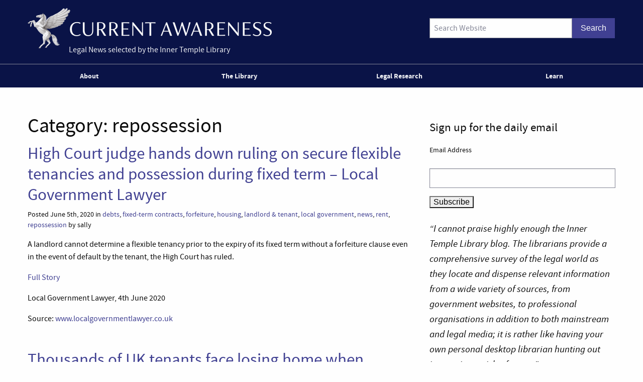

--- FILE ---
content_type: text/html; charset=UTF-8
request_url: https://www.innertemplelibrary.com/category/repossession/page/10/
body_size: 15296
content:
<!doctype html>
<html class="no-js" lang="en-GB" >
	<head>
		<script>(function(H){H.className=H.className.replace(/\bno-js\b/,'js')})(document.documentElement)</script>
		<meta charset="UTF-8" />
		<meta name="viewport" content="width=device-width, initial-scale=1.0, shrink-to-fit=no" />
		<link rel="icon" href="https://www.innertemplelibrary.com/content/themes/itl-currentawareness/assets/images/icons/favicon.ico" type="image/x-icon">
		<link rel="apple-touch-icon" sizes="144x144" href="https://www.innertemplelibrary.com/content/themes/itl-currentawareness/assets/images/icons/apple-touch-icon-144x144.png">
		<link rel="apple-touch-icon" sizes="114x114" href="https://www.innertemplelibrary.com/content/themes/itl-currentawareness/assets/images/icons/apple-touch-icon-114x114.png">
		<link rel="apple-touch-icon" sizes="72x72" href="https://www.innertemplelibrary.com/content/themes/itl-currentawareness/assets/images/icons/apple-touch-icon-72x72.png">
		<link rel="apple-touch-icon" href="https://www.innertemplelibrary.com/content/themes/itl-currentawareness/assets/images/icons/apple-touch-icon.png">
		<link rel="prefetch" href="//ssl.google-analytics.com/ga.js">
		<link rel="dns-prefetch" href="//www.innertemplelibrary.org/">
		<title>repossession &#8211; Page 10 &#8211; Current Awareness</title>
<meta name='robots' content='max-image-preview:large' />
	<style>img:is([sizes="auto" i], [sizes^="auto," i]) { contain-intrinsic-size: 3000px 1500px }</style>
	<link rel='dns-prefetch' href='//www.googletagmanager.com' />
<link rel='stylesheet' id='wp-block-library-css' href='https://www.innertemplelibrary.com/wp-includes/css/dist/block-library/style.min.css?ver=6.8.3' type='text/css' media='all' />
<style id='classic-theme-styles-inline-css' type='text/css'>
/*! This file is auto-generated */
.wp-block-button__link{color:#fff;background-color:#32373c;border-radius:9999px;box-shadow:none;text-decoration:none;padding:calc(.667em + 2px) calc(1.333em + 2px);font-size:1.125em}.wp-block-file__button{background:#32373c;color:#fff;text-decoration:none}
</style>
<link rel='stylesheet' id='quotescollection-block-quotes-css' href='https://www.innertemplelibrary.com/content/plugins/quotes-collection/blocks/quotes/style.css?ver=1551031513' type='text/css' media='all' />
<link rel='stylesheet' id='quotescollection-block-random-quote-css' href='https://www.innertemplelibrary.com/content/plugins/quotes-collection/blocks/random-quote/style.css?ver=1551031513' type='text/css' media='all' />
<link rel='stylesheet' id='mediaelement-css' href='https://www.innertemplelibrary.com/wp-includes/js/mediaelement/mediaelementplayer-legacy.min.css?ver=4.2.17' type='text/css' media='all' />
<link rel='stylesheet' id='wp-mediaelement-css' href='https://www.innertemplelibrary.com/wp-includes/js/mediaelement/wp-mediaelement.min.css?ver=6.8.3' type='text/css' media='all' />
<style id='jetpack-sharing-buttons-style-inline-css' type='text/css'>
.jetpack-sharing-buttons__services-list{display:flex;flex-direction:row;flex-wrap:wrap;gap:0;list-style-type:none;margin:5px;padding:0}.jetpack-sharing-buttons__services-list.has-small-icon-size{font-size:12px}.jetpack-sharing-buttons__services-list.has-normal-icon-size{font-size:16px}.jetpack-sharing-buttons__services-list.has-large-icon-size{font-size:24px}.jetpack-sharing-buttons__services-list.has-huge-icon-size{font-size:36px}@media print{.jetpack-sharing-buttons__services-list{display:none!important}}.editor-styles-wrapper .wp-block-jetpack-sharing-buttons{gap:0;padding-inline-start:0}ul.jetpack-sharing-buttons__services-list.has-background{padding:1.25em 2.375em}
</style>
<style id='global-styles-inline-css' type='text/css'>
:root{--wp--preset--aspect-ratio--square: 1;--wp--preset--aspect-ratio--4-3: 4/3;--wp--preset--aspect-ratio--3-4: 3/4;--wp--preset--aspect-ratio--3-2: 3/2;--wp--preset--aspect-ratio--2-3: 2/3;--wp--preset--aspect-ratio--16-9: 16/9;--wp--preset--aspect-ratio--9-16: 9/16;--wp--preset--color--black: #000000;--wp--preset--color--cyan-bluish-gray: #abb8c3;--wp--preset--color--white: #ffffff;--wp--preset--color--pale-pink: #f78da7;--wp--preset--color--vivid-red: #cf2e2e;--wp--preset--color--luminous-vivid-orange: #ff6900;--wp--preset--color--luminous-vivid-amber: #fcb900;--wp--preset--color--light-green-cyan: #7bdcb5;--wp--preset--color--vivid-green-cyan: #00d084;--wp--preset--color--pale-cyan-blue: #8ed1fc;--wp--preset--color--vivid-cyan-blue: #0693e3;--wp--preset--color--vivid-purple: #9b51e0;--wp--preset--gradient--vivid-cyan-blue-to-vivid-purple: linear-gradient(135deg,rgba(6,147,227,1) 0%,rgb(155,81,224) 100%);--wp--preset--gradient--light-green-cyan-to-vivid-green-cyan: linear-gradient(135deg,rgb(122,220,180) 0%,rgb(0,208,130) 100%);--wp--preset--gradient--luminous-vivid-amber-to-luminous-vivid-orange: linear-gradient(135deg,rgba(252,185,0,1) 0%,rgba(255,105,0,1) 100%);--wp--preset--gradient--luminous-vivid-orange-to-vivid-red: linear-gradient(135deg,rgba(255,105,0,1) 0%,rgb(207,46,46) 100%);--wp--preset--gradient--very-light-gray-to-cyan-bluish-gray: linear-gradient(135deg,rgb(238,238,238) 0%,rgb(169,184,195) 100%);--wp--preset--gradient--cool-to-warm-spectrum: linear-gradient(135deg,rgb(74,234,220) 0%,rgb(151,120,209) 20%,rgb(207,42,186) 40%,rgb(238,44,130) 60%,rgb(251,105,98) 80%,rgb(254,248,76) 100%);--wp--preset--gradient--blush-light-purple: linear-gradient(135deg,rgb(255,206,236) 0%,rgb(152,150,240) 100%);--wp--preset--gradient--blush-bordeaux: linear-gradient(135deg,rgb(254,205,165) 0%,rgb(254,45,45) 50%,rgb(107,0,62) 100%);--wp--preset--gradient--luminous-dusk: linear-gradient(135deg,rgb(255,203,112) 0%,rgb(199,81,192) 50%,rgb(65,88,208) 100%);--wp--preset--gradient--pale-ocean: linear-gradient(135deg,rgb(255,245,203) 0%,rgb(182,227,212) 50%,rgb(51,167,181) 100%);--wp--preset--gradient--electric-grass: linear-gradient(135deg,rgb(202,248,128) 0%,rgb(113,206,126) 100%);--wp--preset--gradient--midnight: linear-gradient(135deg,rgb(2,3,129) 0%,rgb(40,116,252) 100%);--wp--preset--font-size--small: 13px;--wp--preset--font-size--medium: 20px;--wp--preset--font-size--large: 36px;--wp--preset--font-size--x-large: 42px;--wp--preset--spacing--20: 0.44rem;--wp--preset--spacing--30: 0.67rem;--wp--preset--spacing--40: 1rem;--wp--preset--spacing--50: 1.5rem;--wp--preset--spacing--60: 2.25rem;--wp--preset--spacing--70: 3.38rem;--wp--preset--spacing--80: 5.06rem;--wp--preset--shadow--natural: 6px 6px 9px rgba(0, 0, 0, 0.2);--wp--preset--shadow--deep: 12px 12px 50px rgba(0, 0, 0, 0.4);--wp--preset--shadow--sharp: 6px 6px 0px rgba(0, 0, 0, 0.2);--wp--preset--shadow--outlined: 6px 6px 0px -3px rgba(255, 255, 255, 1), 6px 6px rgba(0, 0, 0, 1);--wp--preset--shadow--crisp: 6px 6px 0px rgba(0, 0, 0, 1);}:where(.is-layout-flex){gap: 0.5em;}:where(.is-layout-grid){gap: 0.5em;}body .is-layout-flex{display: flex;}.is-layout-flex{flex-wrap: wrap;align-items: center;}.is-layout-flex > :is(*, div){margin: 0;}body .is-layout-grid{display: grid;}.is-layout-grid > :is(*, div){margin: 0;}:where(.wp-block-columns.is-layout-flex){gap: 2em;}:where(.wp-block-columns.is-layout-grid){gap: 2em;}:where(.wp-block-post-template.is-layout-flex){gap: 1.25em;}:where(.wp-block-post-template.is-layout-grid){gap: 1.25em;}.has-black-color{color: var(--wp--preset--color--black) !important;}.has-cyan-bluish-gray-color{color: var(--wp--preset--color--cyan-bluish-gray) !important;}.has-white-color{color: var(--wp--preset--color--white) !important;}.has-pale-pink-color{color: var(--wp--preset--color--pale-pink) !important;}.has-vivid-red-color{color: var(--wp--preset--color--vivid-red) !important;}.has-luminous-vivid-orange-color{color: var(--wp--preset--color--luminous-vivid-orange) !important;}.has-luminous-vivid-amber-color{color: var(--wp--preset--color--luminous-vivid-amber) !important;}.has-light-green-cyan-color{color: var(--wp--preset--color--light-green-cyan) !important;}.has-vivid-green-cyan-color{color: var(--wp--preset--color--vivid-green-cyan) !important;}.has-pale-cyan-blue-color{color: var(--wp--preset--color--pale-cyan-blue) !important;}.has-vivid-cyan-blue-color{color: var(--wp--preset--color--vivid-cyan-blue) !important;}.has-vivid-purple-color{color: var(--wp--preset--color--vivid-purple) !important;}.has-black-background-color{background-color: var(--wp--preset--color--black) !important;}.has-cyan-bluish-gray-background-color{background-color: var(--wp--preset--color--cyan-bluish-gray) !important;}.has-white-background-color{background-color: var(--wp--preset--color--white) !important;}.has-pale-pink-background-color{background-color: var(--wp--preset--color--pale-pink) !important;}.has-vivid-red-background-color{background-color: var(--wp--preset--color--vivid-red) !important;}.has-luminous-vivid-orange-background-color{background-color: var(--wp--preset--color--luminous-vivid-orange) !important;}.has-luminous-vivid-amber-background-color{background-color: var(--wp--preset--color--luminous-vivid-amber) !important;}.has-light-green-cyan-background-color{background-color: var(--wp--preset--color--light-green-cyan) !important;}.has-vivid-green-cyan-background-color{background-color: var(--wp--preset--color--vivid-green-cyan) !important;}.has-pale-cyan-blue-background-color{background-color: var(--wp--preset--color--pale-cyan-blue) !important;}.has-vivid-cyan-blue-background-color{background-color: var(--wp--preset--color--vivid-cyan-blue) !important;}.has-vivid-purple-background-color{background-color: var(--wp--preset--color--vivid-purple) !important;}.has-black-border-color{border-color: var(--wp--preset--color--black) !important;}.has-cyan-bluish-gray-border-color{border-color: var(--wp--preset--color--cyan-bluish-gray) !important;}.has-white-border-color{border-color: var(--wp--preset--color--white) !important;}.has-pale-pink-border-color{border-color: var(--wp--preset--color--pale-pink) !important;}.has-vivid-red-border-color{border-color: var(--wp--preset--color--vivid-red) !important;}.has-luminous-vivid-orange-border-color{border-color: var(--wp--preset--color--luminous-vivid-orange) !important;}.has-luminous-vivid-amber-border-color{border-color: var(--wp--preset--color--luminous-vivid-amber) !important;}.has-light-green-cyan-border-color{border-color: var(--wp--preset--color--light-green-cyan) !important;}.has-vivid-green-cyan-border-color{border-color: var(--wp--preset--color--vivid-green-cyan) !important;}.has-pale-cyan-blue-border-color{border-color: var(--wp--preset--color--pale-cyan-blue) !important;}.has-vivid-cyan-blue-border-color{border-color: var(--wp--preset--color--vivid-cyan-blue) !important;}.has-vivid-purple-border-color{border-color: var(--wp--preset--color--vivid-purple) !important;}.has-vivid-cyan-blue-to-vivid-purple-gradient-background{background: var(--wp--preset--gradient--vivid-cyan-blue-to-vivid-purple) !important;}.has-light-green-cyan-to-vivid-green-cyan-gradient-background{background: var(--wp--preset--gradient--light-green-cyan-to-vivid-green-cyan) !important;}.has-luminous-vivid-amber-to-luminous-vivid-orange-gradient-background{background: var(--wp--preset--gradient--luminous-vivid-amber-to-luminous-vivid-orange) !important;}.has-luminous-vivid-orange-to-vivid-red-gradient-background{background: var(--wp--preset--gradient--luminous-vivid-orange-to-vivid-red) !important;}.has-very-light-gray-to-cyan-bluish-gray-gradient-background{background: var(--wp--preset--gradient--very-light-gray-to-cyan-bluish-gray) !important;}.has-cool-to-warm-spectrum-gradient-background{background: var(--wp--preset--gradient--cool-to-warm-spectrum) !important;}.has-blush-light-purple-gradient-background{background: var(--wp--preset--gradient--blush-light-purple) !important;}.has-blush-bordeaux-gradient-background{background: var(--wp--preset--gradient--blush-bordeaux) !important;}.has-luminous-dusk-gradient-background{background: var(--wp--preset--gradient--luminous-dusk) !important;}.has-pale-ocean-gradient-background{background: var(--wp--preset--gradient--pale-ocean) !important;}.has-electric-grass-gradient-background{background: var(--wp--preset--gradient--electric-grass) !important;}.has-midnight-gradient-background{background: var(--wp--preset--gradient--midnight) !important;}.has-small-font-size{font-size: var(--wp--preset--font-size--small) !important;}.has-medium-font-size{font-size: var(--wp--preset--font-size--medium) !important;}.has-large-font-size{font-size: var(--wp--preset--font-size--large) !important;}.has-x-large-font-size{font-size: var(--wp--preset--font-size--x-large) !important;}
:where(.wp-block-post-template.is-layout-flex){gap: 1.25em;}:where(.wp-block-post-template.is-layout-grid){gap: 1.25em;}
:where(.wp-block-columns.is-layout-flex){gap: 2em;}:where(.wp-block-columns.is-layout-grid){gap: 2em;}
:root :where(.wp-block-pullquote){font-size: 1.5em;line-height: 1.6;}
</style>
<link rel='stylesheet' id='quotescollection-css' href='https://www.innertemplelibrary.com/content/plugins/quotes-collection/css/quotes-collection.css?ver=2.5.2' type='text/css' media='all' />
<link rel='stylesheet' id='main-stylesheet-css' href='https://www.innertemplelibrary.com/content/themes/itl-currentawareness/assets/stylesheets/foundation.css?ver=2.9.2' type='text/css' media='all' />
<link rel='stylesheet' id='jquery.lightbox.min.css-css' href='https://www.innertemplelibrary.com/content/plugins/wp-jquery-lightbox/lightboxes/wp-jquery-lightbox/styles/lightbox.min.css?ver=2.3.4' type='text/css' media='all' />
<link rel='stylesheet' id='jqlb-overrides-css' href='https://www.innertemplelibrary.com/content/plugins/wp-jquery-lightbox/lightboxes/wp-jquery-lightbox/styles/overrides.css?ver=2.3.4' type='text/css' media='all' />
<style id='jqlb-overrides-inline-css' type='text/css'>

			#outerImageContainer {
				box-shadow: 0 0 4px 2px rgba(0,0,0,.2);
			}
			#imageContainer{
				padding: 6px;
			}
			#imageDataContainer {
				box-shadow: none;
				z-index: auto;
			}
			#prevArrow,
			#nextArrow{
				background-color: rgba(255,255,255,.7;
				color: #000000;
			}
</style>
<script type="text/javascript" src="https://www.innertemplelibrary.com/wp-includes/js/jquery/jquery.min.js?ver=3.7.1" id="jquery-core-js"></script>
<script type="text/javascript" src="https://www.innertemplelibrary.com/wp-includes/js/jquery/jquery-migrate.min.js?ver=3.4.1" id="jquery-migrate-js"></script>
<script type="text/javascript" src="https://www.innertemplelibrary.com/content/plugins/wp-google-analytics/wp-google-analytics.js?ver=0.0.3" id="wp-google-analytics-js"></script>
<script type="text/javascript" id="quotescollection-js-extra">
/* <![CDATA[ */
var quotescollectionAjax = {"ajaxUrl":"https:\/\/www.innertemplelibrary.com\/wp-admin\/admin-ajax.php","nonce":"bc169634af","nextQuote":"Next quote \u00bb","loading":"Loading...","error":"Error getting quote","autoRefreshMax":"20","autoRefreshCount":"0"};
/* ]]> */
</script>
<script type="text/javascript" src="https://www.innertemplelibrary.com/content/plugins/quotes-collection/js/quotes-collection.js?ver=2.5.2" id="quotescollection-js"></script>
<script type="text/javascript" src="https://www.innertemplelibrary.com/content/themes/itl-currentawareness/assets/javascript/webfontloader.min.js" id="itl_webfontloader-js"></script>

<!-- Google tag (gtag.js) snippet added by Site Kit -->
<!-- Google Analytics snippet added by Site Kit -->
<script type="text/javascript" src="https://www.googletagmanager.com/gtag/js?id=G-WFF15W6E8L" id="google_gtagjs-js" async></script>
<script type="text/javascript" id="google_gtagjs-js-after">
/* <![CDATA[ */
window.dataLayer = window.dataLayer || [];function gtag(){dataLayer.push(arguments);}
gtag("set","linker",{"domains":["www.innertemplelibrary.com"]});
gtag("js", new Date());
gtag("set", "developer_id.dZTNiMT", true);
gtag("config", "G-WFF15W6E8L");
/* ]]> */
</script>
<meta name="generator" content="Site Kit by Google 1.165.0" /><!-- Stream WordPress user activity plugin v4.1.1 -->
<script type="text/javascript">
WebFont.load({
	custom: {
		families: ['source-sans-pro:n5,i5,n7,i7'],
		urls: ['https://www.innertemplelibrary.com/content/themes/itl-currentawareness/assets/stylesheets/fonts.css']
	},
	//timeout: 5000, // default timeout is 5s
	loading: function() {
			console.log('Web fonts loading');
	},
	active: function() {
		console.log('Web fonts active');
	},
	inactive: function() {
		console.log('Web fonts inactive');
	},
	fontloading: function(familyName, fvd) {},
	fontactive: function(familyName, fvd) {},
	fontinactive: function(familyName, fvd) {}
});
</script>
<link rel="dns-prefetch" href="//stats.innertemplelibrary.org.uk" />
<!-- Jetpack Open Graph Tags -->
<meta property="og:type" content="website" />
<meta property="og:title" content="repossession &#8211; Page 10 &#8211; Current Awareness" />
<meta property="og:url" content="https://www.innertemplelibrary.com/category/repossession/" />
<meta property="og:site_name" content="Current Awareness" />
<meta property="og:image" content="https://media.innertemplelibrary.com/2017/09/ca-site-logo-rebrand@2x.png" />
<meta property="og:image:width" content="1216" />
<meta property="og:image:height" content="200" />
<meta property="og:image:alt" content="" />
<meta property="og:locale" content="en_GB" />
<meta name="twitter:site" content="@inner_temple" />

<!-- End Jetpack Open Graph Tags -->
<link rel="icon" href="https://media.innertemplelibrary.com/2017/09/cropped-itl-site-icon-rebrand-512px-32x32.png" sizes="32x32" />
<link rel="icon" href="https://media.innertemplelibrary.com/2017/09/cropped-itl-site-icon-rebrand-512px-192x192.png" sizes="192x192" />
<link rel="apple-touch-icon" href="https://media.innertemplelibrary.com/2017/09/cropped-itl-site-icon-rebrand-512px-180x180.png" />
<meta name="msapplication-TileImage" content="https://media.innertemplelibrary.com/2017/09/cropped-itl-site-icon-rebrand-512px-270x270.png" />
	</head>
	<body class="archive paged category category-repossession category-800 wp-custom-logo paged-10 category-paged-10 wp-theme-itl-currentawareness offcanvas has-active-sidebar has-site-logo">
	
	
	
	<header id="masthead" class="site-header" role="banner">
		<a id="skip-to-content" href="#content">skip to main content</a>

		<div class="row">

		<div class="branding">
		<a href="https://www.innertemplelibrary.com/" class="site-logo-link" rel="home" itemprop="url"><img width="486" height="80" src="https://media.innertemplelibrary.com/2017/09/ca-site-logo-rebrand@2x-486x80.png" class="site-logo attachment-itl-logo" alt="" data-size="itl-logo" itemprop="logo" decoding="async" srcset="https://media.innertemplelibrary.com/2017/09/ca-site-logo-rebrand@2x-486x80.png 486w, https://media.innertemplelibrary.com/2017/09/ca-site-logo-rebrand@2x-300x49.png 300w, https://media.innertemplelibrary.com/2017/09/ca-site-logo-rebrand@2x-768x126.png 768w, https://media.innertemplelibrary.com/2017/09/ca-site-logo-rebrand@2x-1024x168.png 1024w, https://media.innertemplelibrary.com/2017/09/ca-site-logo-rebrand@2x-640x105.png 640w, https://media.innertemplelibrary.com/2017/09/ca-site-logo-rebrand@2x-1200x197.png 1200w, https://media.innertemplelibrary.com/2017/09/ca-site-logo-rebrand@2x.png 1216w" sizes="(max-width: 486px) 100vw, 486px" /></a>			<div class="site-description">Legal News selected by the Inner Temple Library</div>
					</div>

		<div class="searchform-desktop">
			<form role="search" method="get" id="searchform" action="https://www.innertemplelibrary.com/">
		<div class="input-group">
		<input type="text" class="input-group-field" value="" name="s" id="s" placeholder="Search Website">
				<div class="input-group-button search-button">
			<input type="submit" id="searchsubmit" value="Search" class="button">
		</div>
	</div>
	</form>
		</div>

			</div>

		<!-- <nav id="site-navigation" class="main-navigation row" role="navigation"> -->
			<!-- <div class="menu-button">Menu</div> -->
					<!-- </nav> -->
 		<nav id="site-navigation" class="main-navigation" role="navigation">
 			<div class="top-bar">
				<ul id="menu-primary-menu" class="dropdown menu desktop-menu" data-dropdown-menu><li id="menu-item-106019" class="menu-item menu-item-type-post_type menu-item-object-page menu-item-has-children menu-item-106019"><a href="https://www.innertemplelibrary.com/about/">About</a>
<ul class="dropdown menu vertical" data-toggle>
	<li id="menu-item-106020" class="menu-item menu-item-type-post_type menu-item-object-page menu-item-106020"><a href="https://www.innertemplelibrary.com/about/sources/">Sources</a></li>
	<li id="menu-item-106022" class="menu-item menu-item-type-post_type menu-item-object-page menu-item-106022"><a href="https://www.innertemplelibrary.com/about/disclaimer/">Disclaimer</a></li>
	<li id="menu-item-106023" class="menu-item menu-item-type-post_type menu-item-object-page menu-item-106023"><a href="https://www.innertemplelibrary.com/about/take-down-policy/">Take-down Policy</a></li>
	<li id="menu-item-106024" class="menu-item menu-item-type-post_type menu-item-object-page menu-item-106024"><a href="https://www.innertemplelibrary.com/about/privacy-policy/">Privacy Policy</a></li>
	<li id="menu-item-106021" class="menu-item menu-item-type-post_type menu-item-object-page menu-item-has-children menu-item-106021"><a href="https://www.innertemplelibrary.com/about/subscribing-and-reusing/">Subscription &#038; Reuse</a>
	<ul class="dropdown menu vertical" data-toggle>
		<li id="menu-item-106025" class="menu-item menu-item-type-post_type menu-item-object-page menu-item-106025"><a href="https://www.innertemplelibrary.com/about/subscribing-and-reusing/rss-feeds/">RSS Feeds</a></li>
	</ul>
</li>
</ul>
</li>
<li id="menu-item-106026" class="menu-item menu-item-type-post_type menu-item-object-page menu-item-106026"><a href="https://www.innertemplelibrary.com/library/">The Library</a></li>
<li id="menu-item-106027" class="menu-item menu-item-type-custom menu-item-object-custom menu-item-has-children menu-item-106027"><a href="#">Legal Research</a>
<ul class="dropdown menu vertical" data-toggle>
	<li id="menu-item-106028" class="menu-item menu-item-type-post_type menu-item-object-page menu-item-106028"><a href="https://www.innertemplelibrary.com/library/accesstolaw/">AccessToLaw</a></li>
	<li id="menu-item-106029" class="menu-item menu-item-type-post_type menu-item-object-page menu-item-106029"><a href="https://www.innertemplelibrary.com/library/legal-research-faqs/">Legal Research FAQs</a></li>
</ul>
</li>
<li id="menu-item-107004" class="menu-item menu-item-type-custom menu-item-object-custom menu-item-107004"><a href="/learn-for-free/">Learn</a></li>
</ul>
									
<div class="title-bar" data-responsive-toggle="mobile-menu">
	<button class="menu-icon" type="button" data-toggle="mobile-menu"></button>
	<div class="title-bar-title">
		Menu
	</div>
</div>
<nav class="vertical menu" id="mobile-menu" role="navigation">
  <ul id="menu-primary-menu-1" class="vertical menu" data-accordion-menu><li class="menu-item menu-item-type-post_type menu-item-object-page menu-item-has-children menu-item-106019"><a href="https://www.innertemplelibrary.com/about/">About</a>
<ul class="vertical nested menu">
	<li class="menu-item menu-item-type-post_type menu-item-object-page menu-item-106020"><a href="https://www.innertemplelibrary.com/about/sources/">Sources</a></li>
	<li class="menu-item menu-item-type-post_type menu-item-object-page menu-item-106022"><a href="https://www.innertemplelibrary.com/about/disclaimer/">Disclaimer</a></li>
	<li class="menu-item menu-item-type-post_type menu-item-object-page menu-item-106023"><a href="https://www.innertemplelibrary.com/about/take-down-policy/">Take-down Policy</a></li>
	<li class="menu-item menu-item-type-post_type menu-item-object-page menu-item-106024"><a href="https://www.innertemplelibrary.com/about/privacy-policy/">Privacy Policy</a></li>
	<li class="menu-item menu-item-type-post_type menu-item-object-page menu-item-has-children menu-item-106021"><a href="https://www.innertemplelibrary.com/about/subscribing-and-reusing/">Subscription &#038; Reuse</a>
	<ul class="vertical nested menu">
		<li class="menu-item menu-item-type-post_type menu-item-object-page menu-item-106025"><a href="https://www.innertemplelibrary.com/about/subscribing-and-reusing/rss-feeds/">RSS Feeds</a></li>
	</ul>
</li>
</ul>
</li>
<li class="menu-item menu-item-type-post_type menu-item-object-page menu-item-106026"><a href="https://www.innertemplelibrary.com/library/">The Library</a></li>
<li class="menu-item menu-item-type-custom menu-item-object-custom menu-item-has-children menu-item-106027"><a href="#">Legal Research</a>
<ul class="vertical nested menu">
	<li class="menu-item menu-item-type-post_type menu-item-object-page menu-item-106028"><a href="https://www.innertemplelibrary.com/library/accesstolaw/">AccessToLaw</a></li>
	<li class="menu-item menu-item-type-post_type menu-item-object-page menu-item-106029"><a href="https://www.innertemplelibrary.com/library/legal-research-faqs/">Legal Research FAQs</a></li>
</ul>
</li>
<li class="menu-item menu-item-type-custom menu-item-object-custom menu-item-107004"><a href="/learn-for-free/">Learn</a></li>
</ul></nav>				
			</div>
		</nav>

	</header>

	<section class="container" id="content">
		
<div id="page" role="main">
	<article class="main-content">
	
		<header class="page-header">
			<h1 class="page-title"><span class="archive-label">Category: </span><span class="archive-title"> <span>repossession</span></span></h1>		</header><!-- .page-header -->

							
<div id="post-120976" class="blogpost-entry post-120976 post type-post status-publish format-standard hentry category-debts category-fixed-term-contracts category-forfeiture category-housing category-landlord-tenant category-local-government category-news category-rent category-repossession">
	<header>
		<h2><a href="https://www.localgovernmentlawyer.co.uk/housing-law/397-housing-news/43904-high-court-judge-hands-down-ruling-on-secure-flexible-tenancies-and-possession-during-fixed-term">High Court judge hands down ruling on secure flexible tenancies and possession during fixed term &#8211; Local Government Lawyer</a></h2>
				<div class="meta">Posted June 5th, 2020 in <a href="https://www.innertemplelibrary.com/category/debts/" rel="category tag">debts</a>, <a href="https://www.innertemplelibrary.com/category/fixed-term-contracts/" rel="category tag">fixed-term contracts</a>, <a href="https://www.innertemplelibrary.com/category/forfeiture/" rel="category tag">forfeiture</a>, <a href="https://www.innertemplelibrary.com/category/housing/" rel="category tag">housing</a>, <a href="https://www.innertemplelibrary.com/category/landlord-tenant/" rel="category tag">landlord &amp; tenant</a>, <a href="https://www.innertemplelibrary.com/category/local-government/" rel="category tag">local government</a>, <a href="https://www.innertemplelibrary.com/category/news/" rel="category tag">news</a>, <a href="https://www.innertemplelibrary.com/category/rent/" rel="category tag">rent</a>, <a href="https://www.innertemplelibrary.com/category/repossession/" rel="category tag">repossession</a> by sally</div>
	</header>
	<div class="entry-content">
		<p>A landlord cannot determine a flexible tenancy prior to the expiry of its fixed term without a forfeiture clause even in the event of default by the tenant, the High Court has ruled.</p>
<p><a href="https://www.localgovernmentlawyer.co.uk/housing-law/397-housing-news/43904-high-court-judge-hands-down-ruling-on-secure-flexible-tenancies-and-possession-during-fixed-term">Full Story</a></p><p>Local Government Lawyer, 4th June 2020</p><p>Source: <a href="https://www.localgovernmentlawyer.co.uk">www.localgovernmentlawyer.co.uk</a></p>	</div>
	<footer>
			</footer>
</div>
					
<div id="post-120962" class="blogpost-entry post-120962 post type-post status-publish format-standard hentry category-coronavirus category-debts category-housing category-landlord-tenant category-news category-rent category-repossession">
	<header>
		<h2><a href="https://www.theguardian.com/society/2020/jun/04/thousands-of-uk-tenants-face-losing-home-when-eviction-ban-ends">Thousands of UK tenants face losing home when eviction ban ends &#8211; The Guardian</a></h2>
				<div class="meta">Posted June 5th, 2020 in <a href="https://www.innertemplelibrary.com/category/coronavirus/" rel="category tag">coronavirus</a>, <a href="https://www.innertemplelibrary.com/category/debts/" rel="category tag">debts</a>, <a href="https://www.innertemplelibrary.com/category/housing/" rel="category tag">housing</a>, <a href="https://www.innertemplelibrary.com/category/landlord-tenant/" rel="category tag">landlord &amp; tenant</a>, <a href="https://www.innertemplelibrary.com/category/news/" rel="category tag">news</a>, <a href="https://www.innertemplelibrary.com/category/rent/" rel="category tag">rent</a>, <a href="https://www.innertemplelibrary.com/category/repossession/" rel="category tag">repossession</a> by sally</div>
	</header>
	<div class="entry-content">
		<p>&#8216;Thousands of tenants who have struggled to pay rent during the pandemic lockdown face the prospect of losing their home from the end of the month when the government’s temporary ban on evictions ends, housing campaigners have warned.&#8217;</p>
<p><a href="https://www.theguardian.com/society/2020/jun/04/thousands-of-uk-tenants-face-losing-home-when-eviction-ban-ends">Full Story</a></p><p>The Guardian, 4th June 2020</p><p>Source: <a href="https://www.theguardian.com">www.theguardian.com</a></p>	</div>
	<footer>
			</footer>
</div>
					
<div id="post-120898" class="blogpost-entry post-120898 post type-post status-publish format-standard hentry category-fixed-term-contracts category-housing category-landlord-tenant category-news category-repossession">
	<header>
		<h2><a href="https://nearlylegal.co.uk/2020/06/shine-on-you-crazy-dymond/?utm_source=rss&#038;utm_medium=rss&#038;utm_campaign=shine-on-you-crazy-dymond">Shine on you crazy Dymond* &#8211; Nearly Legal</a></h2>
				<div class="meta">Posted June 3rd, 2020 in <a href="https://www.innertemplelibrary.com/category/fixed-term-contracts/" rel="category tag">fixed-term contracts</a>, <a href="https://www.innertemplelibrary.com/category/housing/" rel="category tag">housing</a>, <a href="https://www.innertemplelibrary.com/category/landlord-tenant/" rel="category tag">landlord &amp; tenant</a>, <a href="https://www.innertemplelibrary.com/category/news/" rel="category tag">news</a>, <a href="https://www.innertemplelibrary.com/category/repossession/" rel="category tag">repossession</a> by sally</div>
	</header>
	<div class="entry-content">
		<p>&#8216;This was a determination of a possession claim brought by Croydon LBC against Ms Kalonga, who had a five year term flexible tenancy. This was a trial of a preliminary issue, transferred to the High Court, of “the correct manner in which to determine a secure flexible tenancy during the fixed term (including whether, and if so how, any principles relating to forfeiture apply)”. The claim ws brought during the fixed term.&#8217;</p>
<p><a href="https://nearlylegal.co.uk/2020/06/shine-on-you-crazy-dymond/?utm_source=rss&#038;utm_medium=rss&#038;utm_campaign=shine-on-you-crazy-dymond">Full Story</a></p><p>Nearly Legal, 2nd June 2020</p><p>Source: <a href="https://nearlylegal.co.uk">nearlylegal.co.uk</a></p>	</div>
	<footer>
			</footer>
</div>
					
<div id="post-120894" class="blogpost-entry post-120894 post type-post status-publish format-standard hentry category-appeals category-chambers-articles category-civil-procedure-rules category-coronavirus category-housing category-landlord-tenant category-local-government category-news category-practice-directions category-repossession">
	<header>
		<h2><a href="https://becket-chambers.co.uk/2020/06/01/covid-19-update-cpr-pd51z-applies-to-appeals/">Covid-19 Update: CPR PD51Z Applies to Appeals &#8211; Becket Chambers</a></h2>
				<div class="meta">Posted June 3rd, 2020 in <a href="https://www.innertemplelibrary.com/category/appeals/" rel="category tag">appeals</a>, <a href="https://www.innertemplelibrary.com/category/chambers-articles/" rel="category tag">chambers articles</a>, <a href="https://www.innertemplelibrary.com/category/civil-procedure-rules/" rel="category tag">civil procedure rules</a>, <a href="https://www.innertemplelibrary.com/category/coronavirus/" rel="category tag">coronavirus</a>, <a href="https://www.innertemplelibrary.com/category/housing/" rel="category tag">housing</a>, <a href="https://www.innertemplelibrary.com/category/landlord-tenant/" rel="category tag">landlord &amp; tenant</a>, <a href="https://www.innertemplelibrary.com/category/local-government/" rel="category tag">local government</a>, <a href="https://www.innertemplelibrary.com/category/news/" rel="category tag">news</a>, <a href="https://www.innertemplelibrary.com/category/practice-directions/" rel="category tag">practice directions</a>, <a href="https://www.innertemplelibrary.com/category/repossession/" rel="category tag">repossession</a> by sally</div>
	</header>
	<div class="entry-content">
		<p>&#8216;This article seeks to provide a further update from my colleague Paul Tapsell’s article on residential possession and lease forfeiture proceedings during Covid-19.&#8217;</p>
<p><a href="https://becket-chambers.co.uk/2020/06/01/covid-19-update-cpr-pd51z-applies-to-appeals/">Full Story</a></p><p>Becket Chambers, 1st June 2020</p><p>Source: <a href="https://becket-chambers.co.uk">becket-chambers.co.uk</a></p>	</div>
	<footer>
			</footer>
</div>
					
<div id="post-120806" class="blogpost-entry post-120806 post type-post status-publish format-standard hentry category-coronavirus category-news category-repossession category-stay-of-proceedings">
	<header>
		<h2><a href="https://www.parksquarebarristers.co.uk/news/can-covid-19-stay-possession-proceedings-lifted-arkin-v-marshall-2020-ewca-civ-620/">Can the Covid 19 stay of possession proceedings be lifted? – Arkin v Marshall [2020] EWCA Civ 620 &#8211; Park Square Barristers</a></h2>
				<div class="meta">Posted May 29th, 2020 in <a href="https://www.innertemplelibrary.com/category/coronavirus/" rel="category tag">coronavirus</a>, <a href="https://www.innertemplelibrary.com/category/news/" rel="category tag">news</a>, <a href="https://www.innertemplelibrary.com/category/repossession/" rel="category tag">repossession</a>, <a href="https://www.innertemplelibrary.com/category/stay-of-proceedings/" rel="category tag">stay of proceedings</a> by sally</div>
	</header>
	<div class="entry-content">
		<p>&#8216;The Court of Appeal have released the judgment in the case of Arkin v Marshall which raised the issue as to whether or not the Covid 19 stay could be lifted.&#8217;</p>
<p><a href="https://www.parksquarebarristers.co.uk/news/can-covid-19-stay-possession-proceedings-lifted-arkin-v-marshall-2020-ewca-civ-620/">Full Story</a></p><p>Park Square Barristers, 13th May 2020</p><p>Source: <a href="https://www.parksquarebarristers.co.uk">www.parksquarebarristers.co.uk</a></p>	</div>
	<footer>
			</footer>
</div>
					
<div id="post-120779" class="blogpost-entry post-120779 post type-post status-publish format-standard hentry category-case-management category-coronavirus category-housing category-injunctions category-landlord-tenant category-news category-repossession">
	<header>
		<h2><a href="https://www.stiveschambers.co.uk/content/uploads/2020/05/Housing-in-Lockdown-by-Tom-Lawal.pdf">Housing in Lockdown: Avoid the pause button &#8211; St Ives Chambers</a></h2>
				<div class="meta">Posted May 29th, 2020 in <a href="https://www.innertemplelibrary.com/category/case-management/" rel="category tag">case management</a>, <a href="https://www.innertemplelibrary.com/category/coronavirus/" rel="category tag">coronavirus</a>, <a href="https://www.innertemplelibrary.com/category/housing/" rel="category tag">housing</a>, <a href="https://www.innertemplelibrary.com/category/injunctions/" rel="category tag">injunctions</a>, <a href="https://www.innertemplelibrary.com/category/landlord-tenant/" rel="category tag">landlord &amp; tenant</a>, <a href="https://www.innertemplelibrary.com/category/news/" rel="category tag">news</a>, <a href="https://www.innertemplelibrary.com/category/repossession/" rel="category tag">repossession</a> by sally</div>
	</header>
	<div class="entry-content">
		<p>&#8216;A review of the number ways Covid-19 can effect the progression and outcome of housing cases and how practitioners can continue to engage in effective case management during this challenging period.&#8217;</p>
<p><a href="https://www.stiveschambers.co.uk/content/uploads/2020/05/Housing-in-Lockdown-by-Tom-Lawal.pdf">Full Story</a></p><p>St Ives Chambers, 19th May 2020</p><p>Source: <a href="https://www.stiveschambers.co.uk">www.stiveschambers.co.uk</a></p>	</div>
	<footer>
			</footer>
</div>
					
<div id="post-120767" class="blogpost-entry post-120767 post type-post status-publish format-standard hentry category-assignment category-debts category-land-registration category-mortgages category-news category-repossession">
	<header>
		<h2><a href="https://www.tanfieldchambers.co.uk/2020/05/28/promontoria-oak-limited-v-emanuel-2020-ewhc-563-ch/">Promontoria (Oak) Limited v Emanuel [2020] EWHC 563 (Ch) &#8211; Tanfield Chambers</a></h2>
				<div class="meta">Posted May 29th, 2020 in <a href="https://www.innertemplelibrary.com/category/assignment/" rel="category tag">assignment</a>, <a href="https://www.innertemplelibrary.com/category/debts/" rel="category tag">debts</a>, <a href="https://www.innertemplelibrary.com/category/land-registration/" rel="category tag">land registration</a>, <a href="https://www.innertemplelibrary.com/category/mortgages/" rel="category tag">mortgages</a>, <a href="https://www.innertemplelibrary.com/category/news/" rel="category tag">news</a>, <a href="https://www.innertemplelibrary.com/category/repossession/" rel="category tag">repossession</a> by sally</div>
	</header>
	<div class="entry-content">
		<p>&#8216;In a possession and money claim brought by the registered assignee of a legal charge, the Appeal Judge found that the Claimant was entitled to possession as the registered title holder of a legal charge, despite his allowing the Defendant’s appeal and holding that the Claimant had not proved that a valid assignment of the debt had occurred at trial.&#8217;</p>
<p><a href="https://www.tanfieldchambers.co.uk/2020/05/28/promontoria-oak-limited-v-emanuel-2020-ewhc-563-ch/">Full Story</a></p><p>Tanfield Chambers, 28th May 2020</p><p>Source: <a href="https://www.tanfieldchambers.co.uk">www.tanfieldchambers.co.uk</a></p>	</div>
	<footer>
			</footer>
</div>
					
<div id="post-120761" class="blogpost-entry post-120761 post type-post status-publish format-standard hentry category-appeals category-coronavirus category-news category-repossession category-stay-of-proceedings">
	<header>
		<h2><a href="https://www.litigationfutures.com/news/vos-covid-19-stay-on-possession-cases-include-appeals">Vos: Covid-19 stay on possession cases includes appeals &#8211; Litigation Futures</a></h2>
				<div class="meta">Posted May 29th, 2020 in <a href="https://www.innertemplelibrary.com/category/appeals/" rel="category tag">appeals</a>, <a href="https://www.innertemplelibrary.com/category/coronavirus/" rel="category tag">coronavirus</a>, <a href="https://www.innertemplelibrary.com/category/news/" rel="category tag">news</a>, <a href="https://www.innertemplelibrary.com/category/repossession/" rel="category tag">repossession</a>, <a href="https://www.innertemplelibrary.com/category/stay-of-proceedings/" rel="category tag">stay of proceedings</a> by sally</div>
	</header>
	<div class="entry-content">
		<p>&#8216;The automatic stay on possession proceedings during the coronavirus crisis applies to appeals that were underway when the stay took effect, the Court of Appeal has ruled.&#8217;</p>
<p><a href="https://www.litigationfutures.com/news/vos-covid-19-stay-on-possession-cases-include-appeals">Full Story</a></p><p>Litigation Futures, 28th May 2020</p><p>Source: <a href="https://www.litigationfutures.com">www.litigationfutures.com</a></p>	</div>
	<footer>
			</footer>
</div>
					
<div id="post-120752" class="blogpost-entry post-120752 post type-post status-publish format-standard hentry category-consultations category-coronavirus category-courts category-housing category-landlord-tenant category-local-government category-news category-repossession">
	<header>
		<h2><a href="https://www.localgovernmentlawyer.co.uk/housing-law/397-housing-news/43811-housing-lawyers-group-hits-out-at-plans-for-resumed-possession-hearings-in-london">Housing lawyers group hits out at plans for resumed possession hearings in London &#8211; Local Government Lawyer</a></h2>
				<div class="meta">Posted May 28th, 2020 in <a href="https://www.innertemplelibrary.com/category/consultations/" rel="category tag">consultations</a>, <a href="https://www.innertemplelibrary.com/category/coronavirus/" rel="category tag">coronavirus</a>, <a href="https://www.innertemplelibrary.com/category/courts/" rel="category tag">courts</a>, <a href="https://www.innertemplelibrary.com/category/housing/" rel="category tag">housing</a>, <a href="https://www.innertemplelibrary.com/category/landlord-tenant/" rel="category tag">landlord &amp; tenant</a>, <a href="https://www.innertemplelibrary.com/category/local-government/" rel="category tag">local government</a>, <a href="https://www.innertemplelibrary.com/category/news/" rel="category tag">news</a>, <a href="https://www.innertemplelibrary.com/category/repossession/" rel="category tag">repossession</a> by sally</div>
	</header>
	<div class="entry-content">
		<p>&#8216;The Housing Law Practitioners Association (HLPA) has condemned proposals for resumed possession hearings in London courts as “unconscionable” and “naïve”.&#8217;</p>
<p><a href="https://www.localgovernmentlawyer.co.uk/housing-law/397-housing-news/43811-housing-lawyers-group-hits-out-at-plans-for-resumed-possession-hearings-in-london">Full Story</a></p><p>Local Government Lawyer, 28th May 2020</p><p>Source: <a href="https://www.localgovernmentlawyer.co.uk">www.localgovernmentlawyer.co.uk</a></p>	</div>
	<footer>
			</footer>
</div>
					
<div id="post-120750" class="blogpost-entry post-120750 post type-post status-publish format-standard hentry category-appeals category-coronavirus category-housing category-local-government category-news category-practice-directions category-repossession">
	<header>
		<h2><a href="https://www.localgovernmentlawyer.co.uk/housing-law/397-housing-news/43805-court-of-appeal-says-coronavirus-stay-also-covers-appeals-against-possession-orders">Court of Appeal says coronavirus stay also covers appeals against possession orders &#8211; Local Government Lawyer</a></h2>
				<div class="meta">Posted May 28th, 2020 in <a href="https://www.innertemplelibrary.com/category/appeals/" rel="category tag">appeals</a>, <a href="https://www.innertemplelibrary.com/category/coronavirus/" rel="category tag">coronavirus</a>, <a href="https://www.innertemplelibrary.com/category/housing/" rel="category tag">housing</a>, <a href="https://www.innertemplelibrary.com/category/local-government/" rel="category tag">local government</a>, <a href="https://www.innertemplelibrary.com/category/news/" rel="category tag">news</a>, <a href="https://www.innertemplelibrary.com/category/practice-directions/" rel="category tag">practice directions</a>, <a href="https://www.innertemplelibrary.com/category/repossession/" rel="category tag">repossession</a> by sally</div>
	</header>
	<div class="entry-content">
		<p>&#8216;The suspension of possession proceedings due to the COVID-19 outbreak applies to appeals as well as new cases, the Court of Appeal has ruled.&#8217;</p>
<p><a href="https://www.localgovernmentlawyer.co.uk/housing-law/397-housing-news/43805-court-of-appeal-says-coronavirus-stay-also-covers-appeals-against-possession-orders">Full Story</a></p><p>Local Government Lawyer, 28th May 2020</p><p>Source: <a href="https://www.localgovernmentlawyer.co.uk">www.localgovernmentlawyer.co.uk</a></p>	</div>
	<footer>
			</footer>
</div>
					
<div id="post-120747" class="blogpost-entry post-120747 post type-post status-publish format-standard hentry category-appeals category-civil-procedure-rules category-housing category-local-government category-news category-practice-directions category-repossession">
	<header>
		<h2><a href="https://nearlylegal.co.uk/2020/05/when-52-is-also-51-because-55/?utm_source=rss&#038;utm_medium=rss&#038;utm_campaign=when-52-is-also-51-because-55">When 52 is also 51 because 55. &#8211; Nearly Legal</a></h2>
				<div class="meta">Posted May 28th, 2020 in <a href="https://www.innertemplelibrary.com/category/appeals/" rel="category tag">appeals</a>, <a href="https://www.innertemplelibrary.com/category/civil-procedure-rules/" rel="category tag">civil procedure rules</a>, <a href="https://www.innertemplelibrary.com/category/housing/" rel="category tag">housing</a>, <a href="https://www.innertemplelibrary.com/category/local-government/" rel="category tag">local government</a>, <a href="https://www.innertemplelibrary.com/category/news/" rel="category tag">news</a>, <a href="https://www.innertemplelibrary.com/category/practice-directions/" rel="category tag">practice directions</a>, <a href="https://www.innertemplelibrary.com/category/repossession/" rel="category tag">repossession</a> by sally</div>
	</header>
	<div class="entry-content">
		<p>&#8216;An appeal to the Court of Appeal on the issue of whether appeals of possession orders (or indeed appeals from Part 55 possession proceedings generally) are caught by the Practice Direction 51Z stay of part 55 possession claims.&#8217;</p>
<p><a href="https://nearlylegal.co.uk/2020/05/when-52-is-also-51-because-55/?utm_source=rss&#038;utm_medium=rss&#038;utm_campaign=when-52-is-also-51-because-55">Full Story</a></p><p>Nearly Legal, 27th May 2020</p><p>Source: <a href="https://nearlylegal.co.uk">nearlylegal.co.uk</a></p>	</div>
	<footer>
			</footer>
</div>
					
<div id="post-120527" class="blogpost-entry post-120527 post type-post status-publish format-standard hentry category-coronavirus category-homelessness category-immigration category-landlord-tenant category-news category-repossession">
	<header>
		<h2><a href="https://eachother.org.uk/law-centres-illegal-evictions-coronavirus/">Migrants Falling Through Cracks In Covid-19 Homelessness Support, Lawyers Warn &#8211; Each Other</a></h2>
				<div class="meta">Posted May 14th, 2020 in <a href="https://www.innertemplelibrary.com/category/coronavirus/" rel="category tag">coronavirus</a>, <a href="https://www.innertemplelibrary.com/category/homelessness/" rel="category tag">homelessness</a>, <a href="https://www.innertemplelibrary.com/category/immigration/" rel="category tag">immigration</a>, <a href="https://www.innertemplelibrary.com/category/landlord-tenant/" rel="category tag">landlord &amp; tenant</a>, <a href="https://www.innertemplelibrary.com/category/news/" rel="category tag">news</a>, <a href="https://www.innertemplelibrary.com/category/repossession/" rel="category tag">repossession</a> by sally</div>
	</header>
	<div class="entry-content">
		<p>&#8216;Undocumented migrants are being forced to sleep rough during the coronavirus pandemic amid an increase in illegal evictions and a lack of government guidance, lawyers have warned.&#8217;</p>
<p><a href="https://eachother.org.uk/law-centres-illegal-evictions-coronavirus/">Full Story</a></p><p>Each Other, 13th May 2020</p><p>Source: <a href="https://eachother.org.uk">eachother.org.uk</a></p>	</div>
	<footer>
			</footer>
</div>
					
<div id="post-120499" class="blogpost-entry post-120499 post type-post status-publish format-standard hentry category-appeals category-civil-procedure-rules category-coronavirus category-emergency-powers category-housing category-local-government category-news category-practice-directions category-repossession">
	<header>
		<h2><a href="https://www.localgovernmentlawyer.co.uk/housing-law/397-housing-news/43655-court-of-appeal-rejects-challenge-over-lawfulness-of-pd51z-staying-possession-proceedings-report">Court of Appeal rejects challenge over lawfulness of PD51Z staying possession proceedings: report &#8211; Local Government Lawyer</a></h2>
				<div class="meta">Posted May 13th, 2020 in <a href="https://www.innertemplelibrary.com/category/appeals/" rel="category tag">appeals</a>, <a href="https://www.innertemplelibrary.com/category/civil-procedure-rules/" rel="category tag">civil procedure rules</a>, <a href="https://www.innertemplelibrary.com/category/coronavirus/" rel="category tag">coronavirus</a>, <a href="https://www.innertemplelibrary.com/category/emergency-powers/" rel="category tag">emergency powers</a>, <a href="https://www.innertemplelibrary.com/category/housing/" rel="category tag">housing</a>, <a href="https://www.innertemplelibrary.com/category/local-government/" rel="category tag">local government</a>, <a href="https://www.innertemplelibrary.com/category/news/" rel="category tag">news</a>, <a href="https://www.innertemplelibrary.com/category/practice-directions/" rel="category tag">practice directions</a>, <a href="https://www.innertemplelibrary.com/category/repossession/" rel="category tag">repossession</a> by sally</div>
	</header>
	<div class="entry-content">
		<p>&#8216;The Court of Appeal has upheld the lawfulness of Practice Direction 51Z, the Housing Law Practitioners Association (HLPA) has reported.&#8217;</p>
<p><a href="https://www.localgovernmentlawyer.co.uk/housing-law/397-housing-news/43655-court-of-appeal-rejects-challenge-over-lawfulness-of-pd51z-staying-possession-proceedings-report">Full Story</a></p><p>Local Government Lawyer, 12th May 2020</p><p>Source: <a href="https://www.localgovernmentlawyer.co.uk">www.localgovernmentlawyer.co.uk</a></p>	</div>
	<footer>
			</footer>
</div>
					
<div id="post-120483" class="blogpost-entry post-120483 post type-post status-publish format-standard hentry category-civil-procedure-rules category-coronavirus category-news category-practice-directions category-repossession category-stay-of-proceedings">
	<header>
		<h2><a href="https://nearlylegal.co.uk/2020/05/not-arkin-any-more/?utm_source=feedly&#038;utm_medium=rss&#038;utm_campaign=not-arkin-any-more">Not Arkin any more &#8211; Nearly Legal</a></h2>
				<div class="meta">Posted May 12th, 2020 in <a href="https://www.innertemplelibrary.com/category/civil-procedure-rules/" rel="category tag">civil procedure rules</a>, <a href="https://www.innertemplelibrary.com/category/coronavirus/" rel="category tag">coronavirus</a>, <a href="https://www.innertemplelibrary.com/category/news/" rel="category tag">news</a>, <a href="https://www.innertemplelibrary.com/category/practice-directions/" rel="category tag">practice directions</a>, <a href="https://www.innertemplelibrary.com/category/repossession/" rel="category tag">repossession</a>, <a href="https://www.innertemplelibrary.com/category/stay-of-proceedings/" rel="category tag">stay of proceedings</a> by sally</div>
	</header>
	<div class="entry-content">
		<p>&#8216;This is the Court of Appeal judgment in the appellant’s challenge to the lawfulness, extent and effect of the stay of Part 55 possession proceedings until 25 June 2020 under Practice Direction 51Z.&#8217;</p>
<p><a href="https://nearlylegal.co.uk/2020/05/not-arkin-any-more/?utm_source=feedly&#038;utm_medium=rss&#038;utm_campaign=not-arkin-any-more">Full Story</a></p><p>Nearly Legal, 11th May 2020</p><p>Source: <a href="https://nearlylegal.co.uk">nearlylegal.co.uk</a></p>	</div>
	<footer>
			</footer>
</div>
					
<div id="post-120466" class="blogpost-entry post-120466 post type-post status-publish format-standard hentry category-civil-procedure-rules category-coronavirus category-news category-practice-directions category-repossession category-stay-of-proceedings">
	<header>
		<h2><a href="https://www.litigationfutures.com/news/court-of-appeal-rejects-challenge-to-covid-19-stay">Court of Appeal rejects challenge to Covid-19 stay &#8211; Litigation Futures</a></h2>
				<div class="meta">Posted May 12th, 2020 in <a href="https://www.innertemplelibrary.com/category/civil-procedure-rules/" rel="category tag">civil procedure rules</a>, <a href="https://www.innertemplelibrary.com/category/coronavirus/" rel="category tag">coronavirus</a>, <a href="https://www.innertemplelibrary.com/category/news/" rel="category tag">news</a>, <a href="https://www.innertemplelibrary.com/category/practice-directions/" rel="category tag">practice directions</a>, <a href="https://www.innertemplelibrary.com/category/repossession/" rel="category tag">repossession</a>, <a href="https://www.innertemplelibrary.com/category/stay-of-proceedings/" rel="category tag">stay of proceedings</a> by sally</div>
	</header>
	<div class="entry-content">
		<p>&#8216;The Court of Appeal has rejected a challenge to the emergency practice direction issued by the Master of the Rolls to stay all possession proceedings for three months in response to Covid-19.&#8217;</p>
<p><a href="https://www.litigationfutures.com/news/court-of-appeal-rejects-challenge-to-covid-19-stay">Full Story</a></p><p>Litigation Futures, 11th May 2020</p><p>Source: <a href="https://www.litigationfutures.com">www.litigationfutures.com</a></p>	</div>
	<footer>
			</footer>
</div>
					
<div id="post-120461" class="blogpost-entry post-120461 post type-post status-publish format-standard hentry category-coronavirus category-executors category-news category-rent category-repossession category-sale-of-land">
	<header>
		<h2><a href="https://36group.co.uk/content/files/administration-of-estates-involving-land-during-the-pandemic.1.pdf">Administration of estates involving land during the pandemic &#8211; The 36 Group</a></h2>
				<div class="meta">Posted May 12th, 2020 in <a href="https://www.innertemplelibrary.com/category/coronavirus/" rel="category tag">coronavirus</a>, <a href="https://www.innertemplelibrary.com/category/executors/" rel="category tag">executors</a>, <a href="https://www.innertemplelibrary.com/category/news/" rel="category tag">news</a>, <a href="https://www.innertemplelibrary.com/category/rent/" rel="category tag">rent</a>, <a href="https://www.innertemplelibrary.com/category/repossession/" rel="category tag">repossession</a>, <a href="https://www.innertemplelibrary.com/category/sale-of-land/" rel="category tag">sale of land</a> by sally</div>
	</header>
	<div class="entry-content">
		<p>&#8216;It is common for the estates of deceased persons to have as part of their assets land occupied by persons other than the personal representatives. This property might comprise residential or business premises let to tenants and generating an income for the estate, or, a common case, property occupied by the deceased together with a licensee (such as an adult child of the deceased) until death and which continues to be occupied by that licensee after death. The circumstances of the pandemic and its attendant legislation may complicate dealings with such premises, and those complications are considered here.&#8217;</p>
<p><a href="https://36group.co.uk/content/files/administration-of-estates-involving-land-during-the-pandemic.1.pdf">Full Story</a></p><p>The 36 Group, 27th April 2020</p><p>Source: <a href="https://36group.co.uk">36group.co.uk</a></p>	</div>
	<footer>
			</footer>
</div>
					
<div id="post-120455" class="blogpost-entry post-120455 post type-post status-publish format-standard hentry category-civil-procedure-rules category-coronavirus category-news category-practice-directions category-repossession category-stay-of-proceedings">
	<header>
		<h2><a href="https://www.4-5.co.uk/uploads/news/AD_Corona.pdf">Residential Possession Proceedings: Coronavirus Lockdown &#8211; 4-5 Gray&#8217;s Inn Square</a></h2>
				<div class="meta">Posted May 12th, 2020 in <a href="https://www.innertemplelibrary.com/category/civil-procedure-rules/" rel="category tag">civil procedure rules</a>, <a href="https://www.innertemplelibrary.com/category/coronavirus/" rel="category tag">coronavirus</a>, <a href="https://www.innertemplelibrary.com/category/news/" rel="category tag">news</a>, <a href="https://www.innertemplelibrary.com/category/practice-directions/" rel="category tag">practice directions</a>, <a href="https://www.innertemplelibrary.com/category/repossession/" rel="category tag">repossession</a>, <a href="https://www.innertemplelibrary.com/category/stay-of-proceedings/" rel="category tag">stay of proceedings</a> by sally</div>
	</header>
	<div class="entry-content">
		<p>&#8216;Thus far, the two major steps taken in housing law to address the<br />
current coronavirus (COVID-19) crisis are:<br />
&#8211; CPR PD 51Z<br />
&#8211; Coronavirus Act 2020 s.3 and Sch.29&#8217;</p>
<p><a href="https://www.4-5.co.uk/uploads/news/AD_Corona.pdf">Full Story</a></p><p>4-5 Gray's Inn Square, 28th April 2020</p><p>Source: <a href="https://www.4-5.co.uk">www.4-5.co.uk</a></p>	</div>
	<footer>
			</footer>
</div>
					
<div id="post-120427" class="blogpost-entry post-120427 post type-post status-publish format-standard hentry category-appeals category-chambers-articles category-civil-procedure-rules category-coronavirus category-housing category-landlord-tenant category-news category-practice-directions category-repossession">
	<header>
		<h2><a href="https://www.4-5.co.uk/uploads/news/AC_article_.pdf">Stay? Maybe Stayed? No Stay? &#8211; 4-5 Gray&#8217;s Inn Square</a></h2>
				<div class="meta">Posted May 11th, 2020 in <a href="https://www.innertemplelibrary.com/category/appeals/" rel="category tag">appeals</a>, <a href="https://www.innertemplelibrary.com/category/chambers-articles/" rel="category tag">chambers articles</a>, <a href="https://www.innertemplelibrary.com/category/civil-procedure-rules/" rel="category tag">civil procedure rules</a>, <a href="https://www.innertemplelibrary.com/category/coronavirus/" rel="category tag">coronavirus</a>, <a href="https://www.innertemplelibrary.com/category/housing/" rel="category tag">housing</a>, <a href="https://www.innertemplelibrary.com/category/landlord-tenant/" rel="category tag">landlord &amp; tenant</a>, <a href="https://www.innertemplelibrary.com/category/news/" rel="category tag">news</a>, <a href="https://www.innertemplelibrary.com/category/practice-directions/" rel="category tag">practice directions</a>, <a href="https://www.innertemplelibrary.com/category/repossession/" rel="category tag">repossession</a> by sally</div>
	</header>
	<div class="entry-content">
		<p>&#8216;Without, hopefully, being too flippant, the above are, essentially, the questions that the Court of Appeal will be considering tomorrow in relation to Practice Direction 51Z, in Arkin v Marshall.&#8217; </p>
<p><a href="https://www.4-5.co.uk/uploads/news/AC_article_.pdf">Full Story</a></p><p>4-5 Gray's Inn Square, 29th April 2020</p><p>Source: <a href="https://www.4-5.co.uk">www.4-5.co.uk</a></p>	</div>
	<footer>
			</footer>
</div>
					
<div id="post-120375" class="blogpost-entry post-120375 post type-post status-publish format-standard hentry category-coronavirus category-hospitals category-injunctions category-news category-repossession category-stay-of-proceedings category-trespass">
	<header>
		<h2><a href="https://www.falcon-chambers.com/publications/articles/almost-as-of-course-injunctions-restraining-trespass-the-stay-on-possession">“Almost as of course”? Injunctions restraining trespass, the stay on possession claims and the decision in University College London Hospitals NHS Foundation Trust v MB &#8211; Falcon Chambers</a></h2>
				<div class="meta">Posted May 7th, 2020 in <a href="https://www.innertemplelibrary.com/category/coronavirus/" rel="category tag">coronavirus</a>, <a href="https://www.innertemplelibrary.com/category/hospitals/" rel="category tag">hospitals</a>, <a href="https://www.innertemplelibrary.com/category/injunctions/" rel="category tag">injunctions</a>, <a href="https://www.innertemplelibrary.com/category/news/" rel="category tag">news</a>, <a href="https://www.innertemplelibrary.com/category/repossession/" rel="category tag">repossession</a>, <a href="https://www.innertemplelibrary.com/category/stay-of-proceedings/" rel="category tag">stay of proceedings</a>, <a href="https://www.innertemplelibrary.com/category/trespass/" rel="category tag">trespass</a> by sally</div>
	</header>
	<div class="entry-content">
		<p>&#8216;The current coronavirus crisis has paralysed possession proceedings, by means of the general stay imposed by paragraph 2 of the new practice direction PD51Z. The decision in University College London Hospitals Foundation Trust v MB [2020] EWHC 882 (QB), in which Chamberlain J granted an injunction requiring a hospital inpatient to vacate her ward, therefore sparked surprise and comment.&#8217;</p>
<p><a href="https://www.falcon-chambers.com/publications/articles/almost-as-of-course-injunctions-restraining-trespass-the-stay-on-possession">Full Story</a></p><p>Falcon Chambers, 23rd April 2020</p><p>Source: <a href="https://www.falcon-chambers.com">www.falcon-chambers.com</a></p>	</div>
	<footer>
			</footer>
</div>
					
<div id="post-120354" class="blogpost-entry post-120354 post type-post status-publish format-standard hentry category-chambers-articles category-coronavirus category-emergency-powers category-housing category-landlord-tenant category-news category-repossession">
	<header>
		<h2><a href="https://www.thomasmore.co.uk/c19-possession-proceedings.pdf">C19 Possession Proceedings: Current Guidance &#8211; Thomas More Chambers</a></h2>
				<div class="meta">Posted May 6th, 2020 in <a href="https://www.innertemplelibrary.com/category/chambers-articles/" rel="category tag">chambers articles</a>, <a href="https://www.innertemplelibrary.com/category/coronavirus/" rel="category tag">coronavirus</a>, <a href="https://www.innertemplelibrary.com/category/emergency-powers/" rel="category tag">emergency powers</a>, <a href="https://www.innertemplelibrary.com/category/housing/" rel="category tag">housing</a>, <a href="https://www.innertemplelibrary.com/category/landlord-tenant/" rel="category tag">landlord &amp; tenant</a>, <a href="https://www.innertemplelibrary.com/category/news/" rel="category tag">news</a>, <a href="https://www.innertemplelibrary.com/category/repossession/" rel="category tag">repossession</a> by sally</div>
	</header>
	<div class="entry-content">
		<p>&#8216;On 18 March 2020, it was announced by the government that there would be a ban on evictions for a three-month period (with effect from 27 March 2020), this has presented numerous questions to both landlords, occupiers and owners alike. Set out below is the current position in relation to action arising out of residential property occupation (commercial leases and agreements are subject to different legislative regimes).The information within this article is correct as at 26 April 2020, you are strongly advised to obtain independent legal advice if you are unsure as to your rights and obligations.&#8217;</p>
<p><a href="https://www.thomasmore.co.uk/c19-possession-proceedings.pdf">Full Story</a></p><p>Thomas More Chambers, 28th April 2020</p><p>Source: <a href="https://www.thomasmore.co.uk">www.thomasmore.co.uk</a></p>	</div>
	<footer>
			</footer>
</div>
		
		
				<div class="pagination-centered"><ul class='pagination'>
	<li><a class="prev" href="https://www.innertemplelibrary.com/category/repossession/page/9/">&laquo;</a></li>
	<li><a class="" href="https://www.innertemplelibrary.com/category/repossession/page/1/">1</a></li>
	<li><span class='dots'>&hellip;</span></li>
	<li><a class="" href="https://www.innertemplelibrary.com/category/repossession/page/5/">5</a></li>
	<li><a class="" href="https://www.innertemplelibrary.com/category/repossession/page/6/">6</a></li>
	<li><a class="" href="https://www.innertemplelibrary.com/category/repossession/page/7/">7</a></li>
	<li><a class="" href="https://www.innertemplelibrary.com/category/repossession/page/8/">8</a></li>
	<li><a class="" href="https://www.innertemplelibrary.com/category/repossession/page/9/">9</a></li>
	<li><span aria-current="page" class=" current">10</a></li>
	<li><a class="" href="https://www.innertemplelibrary.com/category/repossession/page/11/">11</a></li>
	<li><a class="" href="https://www.innertemplelibrary.com/category/repossession/page/12/">12</a></li>
	<li><a class="" href="https://www.innertemplelibrary.com/category/repossession/page/13/">13</a></li>
	<li><a class="" href="https://www.innertemplelibrary.com/category/repossession/page/14/">14</a></li>
	<li><a class="" href="https://www.innertemplelibrary.com/category/repossession/page/15/">15</a></li>
	<li><span class='dots'>&hellip;</span></li>
	<li><a class="" href="https://www.innertemplelibrary.com/category/repossession/page/24/">24</a></li>
	<li><a class="next" href="https://www.innertemplelibrary.com/category/repossession/page/11/">&raquo;</a></li>
</ul>
</div><!--// end .pagination -->
	</article>
	<aside class="sidebar">
		<article id="text-18" class="widget widget_text"><h4>Sign up for the daily email</h4>			<div class="textwidget"><p><!-- Begin MailChimp Signup Form --></p>
<div id="mc_embed_signup">
<form id="mc-embedded-subscribe-form" class="validate" action="https://innertemplelibrary.us2.list-manage.com/subscribe/post?u=f51e5fed7ee077ceafefec323&amp;id=8764f36681" method="post" name="mc-embedded-subscribe-form" target="_blank">
<fieldset>
<div class="mc-field-group"><label for="mce-EMAIL">Email Address </label><br />
<input id="mce-EMAIL" class="required email" name="EMAIL" type="text" value="" /></div>
<div id="mce-responses"></div>
<div><input id="mc-embedded-subscribe" class="btn" name="subscribe" type="submit" value="Subscribe" /></div>
</fieldset>
<p><a id="mc_embed_close" class="mc_embed_close" style="display: none;" href="#">Close</a></p>
</form>
</div>
<p><!--End mc_embed_signup--></p>
</div>
		</article><article id="quotescollection-4" class="widget widget_quotescollection"><div class="quotescollection-quote-wrapper" id="w_quotescollection_4"><p>&#8220;I cannot praise highly enough the Inner Temple Library blog. The librarians provide a comprehensive survey of the legal world as they locate and dispense relevant information from a wide variety of sources, from government websites, to professional organisations in addition to both mainstream and legal media; it is rather like having your own personal desktop librarian hunting out interesting articles for you.&#8221;</p>
<div class="attribution">&mdash;&nbsp;<cite class="author">Amanda Millmore</cite></div><script type="text/javascript">
var args_w_quotescollection_4 = {"instanceID":"w_quotescollection_4", "currQuoteID":5, "showAuthor":1, "showSource":0, "tags":"", "charLimit":500, "orderBy":"random", "ajaxRefresh":1, "autoRefresh":0, "dynamicFetch":0, "before":"", "after":"", "beforeAttribution":"&lt;div class=\&quot;attribution\&quot;&gt;&amp;mdash;&amp;nbsp;", "afterAttribution":"&lt;/div&gt;", };
<!--
document.write("<div class=\"navigation\"><div class=\"nav-next\"><a class=\"next-quote-link\" style=\"cursor:pointer;\" onclick=\"quotescollectionRefresh(args_w_quotescollection_4)\">Next quote »</a></div></div>")
//-->
</script>
</div></article><article id="archives-3" class="widget widget_archive"><h4>Archives</h4>		<label class="screen-reader-text" for="archives-dropdown-3">Archives</label>
		<select id="archives-dropdown-3" name="archive-dropdown">
			
			<option value="">Select Month</option>
				<option value='https://www.innertemplelibrary.com/2025/11/'> November 2025 </option>
	<option value='https://www.innertemplelibrary.com/2025/10/'> October 2025 </option>
	<option value='https://www.innertemplelibrary.com/2025/09/'> September 2025 </option>
	<option value='https://www.innertemplelibrary.com/2025/08/'> August 2025 </option>
	<option value='https://www.innertemplelibrary.com/2025/07/'> July 2025 </option>
	<option value='https://www.innertemplelibrary.com/2025/06/'> June 2025 </option>
	<option value='https://www.innertemplelibrary.com/2025/05/'> May 2025 </option>
	<option value='https://www.innertemplelibrary.com/2025/04/'> April 2025 </option>
	<option value='https://www.innertemplelibrary.com/2025/03/'> March 2025 </option>
	<option value='https://www.innertemplelibrary.com/2025/02/'> February 2025 </option>
	<option value='https://www.innertemplelibrary.com/2025/01/'> January 2025 </option>
	<option value='https://www.innertemplelibrary.com/2024/12/'> December 2024 </option>
	<option value='https://www.innertemplelibrary.com/2024/11/'> November 2024 </option>
	<option value='https://www.innertemplelibrary.com/2024/10/'> October 2024 </option>
	<option value='https://www.innertemplelibrary.com/2024/09/'> September 2024 </option>
	<option value='https://www.innertemplelibrary.com/2024/08/'> August 2024 </option>
	<option value='https://www.innertemplelibrary.com/2024/07/'> July 2024 </option>
	<option value='https://www.innertemplelibrary.com/2024/06/'> June 2024 </option>
	<option value='https://www.innertemplelibrary.com/2024/05/'> May 2024 </option>
	<option value='https://www.innertemplelibrary.com/2024/04/'> April 2024 </option>
	<option value='https://www.innertemplelibrary.com/2024/03/'> March 2024 </option>
	<option value='https://www.innertemplelibrary.com/2024/02/'> February 2024 </option>
	<option value='https://www.innertemplelibrary.com/2024/01/'> January 2024 </option>
	<option value='https://www.innertemplelibrary.com/2023/12/'> December 2023 </option>
	<option value='https://www.innertemplelibrary.com/2023/11/'> November 2023 </option>
	<option value='https://www.innertemplelibrary.com/2023/10/'> October 2023 </option>
	<option value='https://www.innertemplelibrary.com/2023/09/'> September 2023 </option>
	<option value='https://www.innertemplelibrary.com/2023/08/'> August 2023 </option>
	<option value='https://www.innertemplelibrary.com/2023/07/'> July 2023 </option>
	<option value='https://www.innertemplelibrary.com/2023/06/'> June 2023 </option>
	<option value='https://www.innertemplelibrary.com/2023/05/'> May 2023 </option>
	<option value='https://www.innertemplelibrary.com/2023/04/'> April 2023 </option>
	<option value='https://www.innertemplelibrary.com/2023/03/'> March 2023 </option>
	<option value='https://www.innertemplelibrary.com/2023/02/'> February 2023 </option>
	<option value='https://www.innertemplelibrary.com/2023/01/'> January 2023 </option>
	<option value='https://www.innertemplelibrary.com/2022/12/'> December 2022 </option>
	<option value='https://www.innertemplelibrary.com/2022/11/'> November 2022 </option>
	<option value='https://www.innertemplelibrary.com/2022/10/'> October 2022 </option>
	<option value='https://www.innertemplelibrary.com/2022/09/'> September 2022 </option>
	<option value='https://www.innertemplelibrary.com/2022/08/'> August 2022 </option>
	<option value='https://www.innertemplelibrary.com/2022/07/'> July 2022 </option>
	<option value='https://www.innertemplelibrary.com/2022/06/'> June 2022 </option>
	<option value='https://www.innertemplelibrary.com/2022/05/'> May 2022 </option>
	<option value='https://www.innertemplelibrary.com/2022/04/'> April 2022 </option>
	<option value='https://www.innertemplelibrary.com/2022/03/'> March 2022 </option>
	<option value='https://www.innertemplelibrary.com/2022/02/'> February 2022 </option>
	<option value='https://www.innertemplelibrary.com/2022/01/'> January 2022 </option>
	<option value='https://www.innertemplelibrary.com/2021/12/'> December 2021 </option>
	<option value='https://www.innertemplelibrary.com/2021/11/'> November 2021 </option>
	<option value='https://www.innertemplelibrary.com/2021/10/'> October 2021 </option>
	<option value='https://www.innertemplelibrary.com/2021/09/'> September 2021 </option>
	<option value='https://www.innertemplelibrary.com/2021/08/'> August 2021 </option>
	<option value='https://www.innertemplelibrary.com/2021/07/'> July 2021 </option>
	<option value='https://www.innertemplelibrary.com/2021/06/'> June 2021 </option>
	<option value='https://www.innertemplelibrary.com/2021/05/'> May 2021 </option>
	<option value='https://www.innertemplelibrary.com/2021/04/'> April 2021 </option>
	<option value='https://www.innertemplelibrary.com/2021/03/'> March 2021 </option>
	<option value='https://www.innertemplelibrary.com/2021/02/'> February 2021 </option>
	<option value='https://www.innertemplelibrary.com/2021/01/'> January 2021 </option>
	<option value='https://www.innertemplelibrary.com/2020/12/'> December 2020 </option>
	<option value='https://www.innertemplelibrary.com/2020/11/'> November 2020 </option>
	<option value='https://www.innertemplelibrary.com/2020/10/'> October 2020 </option>
	<option value='https://www.innertemplelibrary.com/2020/09/'> September 2020 </option>
	<option value='https://www.innertemplelibrary.com/2020/08/'> August 2020 </option>
	<option value='https://www.innertemplelibrary.com/2020/07/'> July 2020 </option>
	<option value='https://www.innertemplelibrary.com/2020/06/'> June 2020 </option>
	<option value='https://www.innertemplelibrary.com/2020/05/'> May 2020 </option>
	<option value='https://www.innertemplelibrary.com/2020/04/'> April 2020 </option>
	<option value='https://www.innertemplelibrary.com/2020/03/'> March 2020 </option>
	<option value='https://www.innertemplelibrary.com/2020/02/'> February 2020 </option>
	<option value='https://www.innertemplelibrary.com/2020/01/'> January 2020 </option>
	<option value='https://www.innertemplelibrary.com/2019/12/'> December 2019 </option>
	<option value='https://www.innertemplelibrary.com/2019/11/'> November 2019 </option>
	<option value='https://www.innertemplelibrary.com/2019/10/'> October 2019 </option>
	<option value='https://www.innertemplelibrary.com/2019/09/'> September 2019 </option>
	<option value='https://www.innertemplelibrary.com/2019/08/'> August 2019 </option>
	<option value='https://www.innertemplelibrary.com/2019/07/'> July 2019 </option>
	<option value='https://www.innertemplelibrary.com/2019/06/'> June 2019 </option>
	<option value='https://www.innertemplelibrary.com/2019/05/'> May 2019 </option>
	<option value='https://www.innertemplelibrary.com/2019/04/'> April 2019 </option>
	<option value='https://www.innertemplelibrary.com/2019/03/'> March 2019 </option>
	<option value='https://www.innertemplelibrary.com/2019/02/'> February 2019 </option>
	<option value='https://www.innertemplelibrary.com/2019/01/'> January 2019 </option>
	<option value='https://www.innertemplelibrary.com/2018/12/'> December 2018 </option>
	<option value='https://www.innertemplelibrary.com/2018/11/'> November 2018 </option>
	<option value='https://www.innertemplelibrary.com/2018/10/'> October 2018 </option>
	<option value='https://www.innertemplelibrary.com/2018/09/'> September 2018 </option>
	<option value='https://www.innertemplelibrary.com/2018/08/'> August 2018 </option>
	<option value='https://www.innertemplelibrary.com/2018/07/'> July 2018 </option>
	<option value='https://www.innertemplelibrary.com/2018/06/'> June 2018 </option>
	<option value='https://www.innertemplelibrary.com/2018/05/'> May 2018 </option>
	<option value='https://www.innertemplelibrary.com/2018/04/'> April 2018 </option>
	<option value='https://www.innertemplelibrary.com/2018/03/'> March 2018 </option>
	<option value='https://www.innertemplelibrary.com/2018/02/'> February 2018 </option>
	<option value='https://www.innertemplelibrary.com/2018/01/'> January 2018 </option>
	<option value='https://www.innertemplelibrary.com/2017/12/'> December 2017 </option>
	<option value='https://www.innertemplelibrary.com/2017/11/'> November 2017 </option>
	<option value='https://www.innertemplelibrary.com/2017/10/'> October 2017 </option>
	<option value='https://www.innertemplelibrary.com/2017/09/'> September 2017 </option>
	<option value='https://www.innertemplelibrary.com/2017/08/'> August 2017 </option>
	<option value='https://www.innertemplelibrary.com/2017/07/'> July 2017 </option>
	<option value='https://www.innertemplelibrary.com/2017/06/'> June 2017 </option>
	<option value='https://www.innertemplelibrary.com/2017/05/'> May 2017 </option>
	<option value='https://www.innertemplelibrary.com/2017/04/'> April 2017 </option>
	<option value='https://www.innertemplelibrary.com/2017/03/'> March 2017 </option>
	<option value='https://www.innertemplelibrary.com/2017/02/'> February 2017 </option>
	<option value='https://www.innertemplelibrary.com/2017/01/'> January 2017 </option>
	<option value='https://www.innertemplelibrary.com/2016/12/'> December 2016 </option>
	<option value='https://www.innertemplelibrary.com/2016/11/'> November 2016 </option>
	<option value='https://www.innertemplelibrary.com/2016/10/'> October 2016 </option>
	<option value='https://www.innertemplelibrary.com/2016/09/'> September 2016 </option>
	<option value='https://www.innertemplelibrary.com/2016/08/'> August 2016 </option>
	<option value='https://www.innertemplelibrary.com/2016/07/'> July 2016 </option>
	<option value='https://www.innertemplelibrary.com/2016/06/'> June 2016 </option>
	<option value='https://www.innertemplelibrary.com/2016/05/'> May 2016 </option>
	<option value='https://www.innertemplelibrary.com/2016/04/'> April 2016 </option>
	<option value='https://www.innertemplelibrary.com/2016/03/'> March 2016 </option>
	<option value='https://www.innertemplelibrary.com/2016/02/'> February 2016 </option>
	<option value='https://www.innertemplelibrary.com/2016/01/'> January 2016 </option>
	<option value='https://www.innertemplelibrary.com/2015/12/'> December 2015 </option>
	<option value='https://www.innertemplelibrary.com/2015/11/'> November 2015 </option>
	<option value='https://www.innertemplelibrary.com/2015/10/'> October 2015 </option>
	<option value='https://www.innertemplelibrary.com/2015/09/'> September 2015 </option>
	<option value='https://www.innertemplelibrary.com/2015/08/'> August 2015 </option>
	<option value='https://www.innertemplelibrary.com/2015/07/'> July 2015 </option>
	<option value='https://www.innertemplelibrary.com/2015/06/'> June 2015 </option>
	<option value='https://www.innertemplelibrary.com/2015/05/'> May 2015 </option>
	<option value='https://www.innertemplelibrary.com/2015/04/'> April 2015 </option>
	<option value='https://www.innertemplelibrary.com/2015/03/'> March 2015 </option>
	<option value='https://www.innertemplelibrary.com/2015/02/'> February 2015 </option>
	<option value='https://www.innertemplelibrary.com/2015/01/'> January 2015 </option>
	<option value='https://www.innertemplelibrary.com/2014/12/'> December 2014 </option>
	<option value='https://www.innertemplelibrary.com/2014/11/'> November 2014 </option>
	<option value='https://www.innertemplelibrary.com/2014/10/'> October 2014 </option>
	<option value='https://www.innertemplelibrary.com/2014/09/'> September 2014 </option>
	<option value='https://www.innertemplelibrary.com/2014/08/'> August 2014 </option>
	<option value='https://www.innertemplelibrary.com/2014/07/'> July 2014 </option>
	<option value='https://www.innertemplelibrary.com/2014/06/'> June 2014 </option>
	<option value='https://www.innertemplelibrary.com/2014/05/'> May 2014 </option>
	<option value='https://www.innertemplelibrary.com/2014/04/'> April 2014 </option>
	<option value='https://www.innertemplelibrary.com/2014/03/'> March 2014 </option>
	<option value='https://www.innertemplelibrary.com/2014/02/'> February 2014 </option>
	<option value='https://www.innertemplelibrary.com/2014/01/'> January 2014 </option>
	<option value='https://www.innertemplelibrary.com/2013/12/'> December 2013 </option>
	<option value='https://www.innertemplelibrary.com/2013/11/'> November 2013 </option>
	<option value='https://www.innertemplelibrary.com/2013/10/'> October 2013 </option>
	<option value='https://www.innertemplelibrary.com/2013/09/'> September 2013 </option>
	<option value='https://www.innertemplelibrary.com/2013/08/'> August 2013 </option>
	<option value='https://www.innertemplelibrary.com/2013/07/'> July 2013 </option>
	<option value='https://www.innertemplelibrary.com/2013/06/'> June 2013 </option>
	<option value='https://www.innertemplelibrary.com/2013/05/'> May 2013 </option>
	<option value='https://www.innertemplelibrary.com/2013/04/'> April 2013 </option>
	<option value='https://www.innertemplelibrary.com/2013/03/'> March 2013 </option>
	<option value='https://www.innertemplelibrary.com/2013/02/'> February 2013 </option>
	<option value='https://www.innertemplelibrary.com/2013/01/'> January 2013 </option>
	<option value='https://www.innertemplelibrary.com/2012/12/'> December 2012 </option>
	<option value='https://www.innertemplelibrary.com/2012/11/'> November 2012 </option>
	<option value='https://www.innertemplelibrary.com/2012/10/'> October 2012 </option>
	<option value='https://www.innertemplelibrary.com/2012/09/'> September 2012 </option>
	<option value='https://www.innertemplelibrary.com/2012/08/'> August 2012 </option>
	<option value='https://www.innertemplelibrary.com/2012/07/'> July 2012 </option>
	<option value='https://www.innertemplelibrary.com/2012/06/'> June 2012 </option>
	<option value='https://www.innertemplelibrary.com/2012/05/'> May 2012 </option>
	<option value='https://www.innertemplelibrary.com/2012/04/'> April 2012 </option>
	<option value='https://www.innertemplelibrary.com/2012/03/'> March 2012 </option>
	<option value='https://www.innertemplelibrary.com/2012/02/'> February 2012 </option>
	<option value='https://www.innertemplelibrary.com/2012/01/'> January 2012 </option>
	<option value='https://www.innertemplelibrary.com/2011/12/'> December 2011 </option>
	<option value='https://www.innertemplelibrary.com/2011/11/'> November 2011 </option>
	<option value='https://www.innertemplelibrary.com/2011/10/'> October 2011 </option>
	<option value='https://www.innertemplelibrary.com/2011/09/'> September 2011 </option>
	<option value='https://www.innertemplelibrary.com/2011/08/'> August 2011 </option>
	<option value='https://www.innertemplelibrary.com/2011/07/'> July 2011 </option>
	<option value='https://www.innertemplelibrary.com/2011/06/'> June 2011 </option>
	<option value='https://www.innertemplelibrary.com/2011/05/'> May 2011 </option>
	<option value='https://www.innertemplelibrary.com/2011/04/'> April 2011 </option>
	<option value='https://www.innertemplelibrary.com/2011/03/'> March 2011 </option>
	<option value='https://www.innertemplelibrary.com/2011/02/'> February 2011 </option>
	<option value='https://www.innertemplelibrary.com/2011/01/'> January 2011 </option>
	<option value='https://www.innertemplelibrary.com/2010/12/'> December 2010 </option>
	<option value='https://www.innertemplelibrary.com/2010/11/'> November 2010 </option>
	<option value='https://www.innertemplelibrary.com/2010/10/'> October 2010 </option>
	<option value='https://www.innertemplelibrary.com/2010/09/'> September 2010 </option>
	<option value='https://www.innertemplelibrary.com/2010/08/'> August 2010 </option>
	<option value='https://www.innertemplelibrary.com/2010/07/'> July 2010 </option>
	<option value='https://www.innertemplelibrary.com/2010/06/'> June 2010 </option>
	<option value='https://www.innertemplelibrary.com/2010/05/'> May 2010 </option>
	<option value='https://www.innertemplelibrary.com/2010/04/'> April 2010 </option>
	<option value='https://www.innertemplelibrary.com/2010/03/'> March 2010 </option>
	<option value='https://www.innertemplelibrary.com/2010/02/'> February 2010 </option>
	<option value='https://www.innertemplelibrary.com/2010/01/'> January 2010 </option>
	<option value='https://www.innertemplelibrary.com/2009/12/'> December 2009 </option>
	<option value='https://www.innertemplelibrary.com/2009/11/'> November 2009 </option>
	<option value='https://www.innertemplelibrary.com/2009/10/'> October 2009 </option>
	<option value='https://www.innertemplelibrary.com/2009/09/'> September 2009 </option>
	<option value='https://www.innertemplelibrary.com/2009/08/'> August 2009 </option>
	<option value='https://www.innertemplelibrary.com/2009/07/'> July 2009 </option>
	<option value='https://www.innertemplelibrary.com/2009/06/'> June 2009 </option>
	<option value='https://www.innertemplelibrary.com/2009/05/'> May 2009 </option>
	<option value='https://www.innertemplelibrary.com/2009/04/'> April 2009 </option>
	<option value='https://www.innertemplelibrary.com/2009/03/'> March 2009 </option>
	<option value='https://www.innertemplelibrary.com/2009/02/'> February 2009 </option>
	<option value='https://www.innertemplelibrary.com/2009/01/'> January 2009 </option>
	<option value='https://www.innertemplelibrary.com/2008/12/'> December 2008 </option>
	<option value='https://www.innertemplelibrary.com/2008/11/'> November 2008 </option>
	<option value='https://www.innertemplelibrary.com/2008/10/'> October 2008 </option>
	<option value='https://www.innertemplelibrary.com/2008/09/'> September 2008 </option>
	<option value='https://www.innertemplelibrary.com/2008/08/'> August 2008 </option>
	<option value='https://www.innertemplelibrary.com/2008/07/'> July 2008 </option>
	<option value='https://www.innertemplelibrary.com/2008/06/'> June 2008 </option>
	<option value='https://www.innertemplelibrary.com/2008/05/'> May 2008 </option>
	<option value='https://www.innertemplelibrary.com/2008/04/'> April 2008 </option>
	<option value='https://www.innertemplelibrary.com/2008/03/'> March 2008 </option>
	<option value='https://www.innertemplelibrary.com/2008/02/'> February 2008 </option>
	<option value='https://www.innertemplelibrary.com/2008/01/'> January 2008 </option>
	<option value='https://www.innertemplelibrary.com/2007/12/'> December 2007 </option>
	<option value='https://www.innertemplelibrary.com/2007/11/'> November 2007 </option>
	<option value='https://www.innertemplelibrary.com/2007/10/'> October 2007 </option>
	<option value='https://www.innertemplelibrary.com/2007/09/'> September 2007 </option>
	<option value='https://www.innertemplelibrary.com/2007/08/'> August 2007 </option>
	<option value='https://www.innertemplelibrary.com/2007/07/'> July 2007 </option>
	<option value='https://www.innertemplelibrary.com/2007/06/'> June 2007 </option>
	<option value='https://www.innertemplelibrary.com/2007/05/'> May 2007 </option>
	<option value='https://www.innertemplelibrary.com/2007/04/'> April 2007 </option>

		</select>

			<script type="text/javascript">
/* <![CDATA[ */

(function() {
	var dropdown = document.getElementById( "archives-dropdown-3" );
	function onSelectChange() {
		if ( dropdown.options[ dropdown.selectedIndex ].value !== '' ) {
			document.location.href = this.options[ this.selectedIndex ].value;
		}
	}
	dropdown.onchange = onSelectChange;
})();

/* ]]> */
</script>
</article><article id="calendar-3" class="widget widget_calendar"><div id="calendar_wrap" class="calendar_wrap"><table id="wp-calendar" class="wp-calendar-table">
	<caption>November 2025</caption>
	<thead>
	<tr>
		<th scope="col" aria-label="Monday">M</th>
		<th scope="col" aria-label="Tuesday">T</th>
		<th scope="col" aria-label="Wednesday">W</th>
		<th scope="col" aria-label="Thursday">T</th>
		<th scope="col" aria-label="Friday">F</th>
		<th scope="col" aria-label="Saturday">S</th>
		<th scope="col" aria-label="Sunday">S</th>
	</tr>
	</thead>
	<tbody>
	<tr>
		<td colspan="5" class="pad">&nbsp;</td><td>1</td><td>2</td>
	</tr>
	<tr>
		<td><a href="https://www.innertemplelibrary.com/2025/11/03/" aria-label="Posts published on 3 November 2025">3</a></td><td><a href="https://www.innertemplelibrary.com/2025/11/04/" aria-label="Posts published on 4 November 2025">4</a></td><td><a href="https://www.innertemplelibrary.com/2025/11/05/" aria-label="Posts published on 5 November 2025">5</a></td><td><a href="https://www.innertemplelibrary.com/2025/11/06/" aria-label="Posts published on 6 November 2025">6</a></td><td><a href="https://www.innertemplelibrary.com/2025/11/07/" aria-label="Posts published on 7 November 2025">7</a></td><td>8</td><td>9</td>
	</tr>
	<tr>
		<td><a href="https://www.innertemplelibrary.com/2025/11/10/" aria-label="Posts published on 10 November 2025">10</a></td><td><a href="https://www.innertemplelibrary.com/2025/11/11/" aria-label="Posts published on 11 November 2025">11</a></td><td id="today"><a href="https://www.innertemplelibrary.com/2025/11/12/" aria-label="Posts published on 12 November 2025">12</a></td><td>13</td><td>14</td><td>15</td><td>16</td>
	</tr>
	<tr>
		<td>17</td><td>18</td><td>19</td><td>20</td><td>21</td><td>22</td><td>23</td>
	</tr>
	<tr>
		<td>24</td><td>25</td><td>26</td><td>27</td><td>28</td><td>29</td><td>30</td>
	</tr>
	</tbody>
	</table><nav aria-label="Previous and next months" class="wp-calendar-nav">
		<span class="wp-calendar-nav-prev"><a href="https://www.innertemplelibrary.com/2025/10/">&laquo; Oct</a></span>
		<span class="pad">&nbsp;</span>
		<span class="wp-calendar-nav-next">&nbsp;</span>
	</nav></div></article>	</aside>

</div>

<script type='text/javascript'>
	var _gaq = _gaq || [];
	_gaq.push(['_setAccount', 'UA-22679953-1']);
_gaq.push(['_setCustomVar', 2, '_setSiteSpeedSampleRate', '100']);
_gaq.push(['_setCustomVar', 3, '_setSampleRate', '100']);
_gaq.push(['_trackPageview']);

	(function() {
		var ga = document.createElement('script'); ga.type = 'text/javascript'; ga.async = true;
		ga.src = ('https:' == document.location.protocol ? 'https://ssl' : 'http://www') + '.google-analytics.com/ga.js';
		var s = document.getElementsByTagName('script')[0]; s.parentNode.insertBefore(ga, s);
	})();
</script>

		</section>
		<div id="footer-container">
	
			
			<div id="sub-footer">
				<div class="inn-logo">
					<a href="//www.innertemplelibrary.org.uk/"><img src="https://www.innertemplelibrary.com/content/themes/itl-currentawareness/assets/images/itl-library-logo-rebrand.png" srcset="https://www.innertemplelibrary.com/content/themes/itl-currentawareness/assets/images/itl-library-logo-rebrand@2x.png 2x" alt="The Inner Temple Library"></a>
				</div>

				<div class="legal">
					<div class="menu-new-footer-menu-container"><ul id="menu-new-footer-menu" class="menu"><li id="menu-item-106015" class="menu-item menu-item-type-post_type menu-item-object-page menu-item-106015"><a href="https://www.innertemplelibrary.com/about/">About</a></li>
<li id="menu-item-106016" class="menu-item menu-item-type-post_type menu-item-object-page menu-item-106016"><a href="https://www.innertemplelibrary.com/library/">The Library</a></li>
<li id="menu-item-106017" class="menu-item menu-item-type-post_type menu-item-object-page menu-item-106017"><a href="https://www.innertemplelibrary.com/about/subscribing-and-reusing/rss-feeds/">RSS Feeds</a></li>
<li id="menu-item-106018" class="menu-item menu-item-type-post_type menu-item-object-page menu-item-106018"><a href="https://www.innertemplelibrary.com/about/privacy-policy/">Privacy Policy</a></li>
</ul></div>				</div>

				<div class="hr"><hr></div>
				<div class="copyright">
									<p>&copy; Inner Temple Library 2025</p>
								</div>
			</div>
		</div><!-- END footer-container -->

		


<script type="speculationrules">
{"prefetch":[{"source":"document","where":{"and":[{"href_matches":"\/*"},{"not":{"href_matches":["\/wp-*.php","\/wp-admin\/*","\/*","\/content\/*","\/content\/plugins\/*","\/content\/themes\/itl-currentawareness\/*","\/*\\?(.+)"]}},{"not":{"selector_matches":"a[rel~=\"nofollow\"]"}},{"not":{"selector_matches":".no-prefetch, .no-prefetch a"}}]},"eagerness":"conservative"}]}
</script>
<!-- Matomo -->
<script>
  var _paq = window._paq = window._paq || [];
  /* tracker methods like "setCustomDimension" should be called before "trackPageView" */
  _paq.push(['setVisitorCookieTimeout', '34186669']);
_paq.push(['setSessionCookieTimeout', '1800']);
_paq.push(['setReferralCookieTimeout', '15778463']);
_paq.push(['trackPageView']);
  _paq.push(['enableLinkTracking']);
  (function() {
    var u="https://stats.innertemplelibrary.org.uk/";
    _paq.push(['setTrackerUrl', u+'piwik.php']);
    _paq.push(['setSiteId', '2']);
    var d=document, g=d.createElement('script'), s=d.getElementsByTagName('script')[0];
    g.async=true; g.src=u+'piwik.js'; s.parentNode.insertBefore(g,s);
  })();
</script>
<!-- End Matomo Code -->
<noscript><p><img referrerpolicy="no-referrer-when-downgrade" src="https://stats.innertemplelibrary.org.uk/piwik.php?idsite=2&rec=1" style="border:0;" alt="" /></p></noscript>
<script type="text/javascript" src="https://www.innertemplelibrary.com/content/themes/itl-currentawareness/assets/javascript/foundation.js?ver=2.9.2" id="foundation-js"></script>
<script type="text/javascript" src="https://www.innertemplelibrary.com/content/plugins/wp-jquery-lightbox/lightboxes/wp-jquery-lightbox/vendor/jquery.touchwipe.min.js?ver=2.3.4" id="wp-jquery-lightbox-swipe-js"></script>
<script type="text/javascript" src="https://www.innertemplelibrary.com/content/plugins/wp-jquery-lightbox/inc/purify.min.js?ver=2.3.4" id="wp-jquery-lightbox-purify-js"></script>
<script type="text/javascript" src="https://www.innertemplelibrary.com/content/plugins/wp-jquery-lightbox/lightboxes/wp-jquery-lightbox/vendor/panzoom.min.js?ver=2.3.4" id="wp-jquery-lightbox-panzoom-js"></script>
<script type="text/javascript" id="wp-jquery-lightbox-js-extra">
/* <![CDATA[ */
var JQLBSettings = {"showTitle":"1","useAltForTitle":"1","showCaption":"1","showNumbers":"1","fitToScreen":"1","resizeSpeed":"400","showDownload":"","navbarOnTop":"","marginSize":"0","mobileMarginSize":"20","slideshowSpeed":"4000","allowPinchZoom":"1","borderSize":"6","borderColor":"#fff","overlayColor":"#fff","overlayOpacity":"0.7","newNavStyle":"1","fixedNav":"1","showInfoBar":"0","prevLinkTitle":"previous image","nextLinkTitle":"next image","closeTitle":"close image gallery","image":"Image ","of":" of ","download":"Download","pause":"(Pause Slideshow)","play":"(Play Slideshow)"};
/* ]]> */
</script>
<script type="text/javascript" src="https://www.innertemplelibrary.com/content/plugins/wp-jquery-lightbox/lightboxes/wp-jquery-lightbox/jquery.lightbox.js?ver=2.3.4" id="wp-jquery-lightbox-js"></script>
</body>
</html>